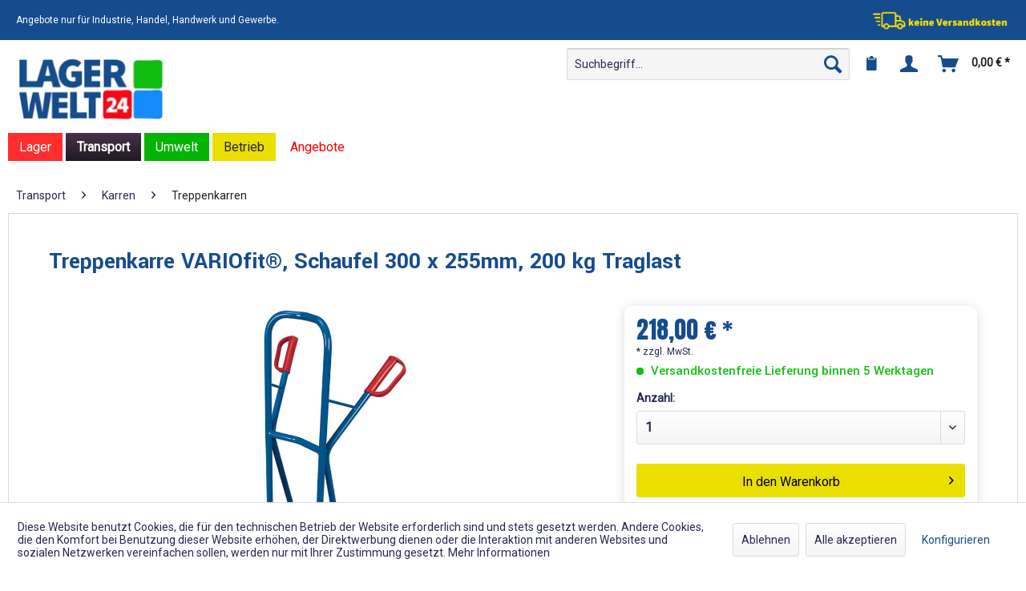

--- FILE ---
content_type: text/html; charset=UTF-8
request_url: https://lagerwelt24.de/transport/karren/treppenkarren/1607/treppenkarre-variofit-schaufel-300-x-255mm-200-kg-traglast
body_size: 15058
content:
<!DOCTYPE html> <html class="no-js" lang="de" itemscope="itemscope" itemtype="https://schema.org/WebPage"> <head> <meta charset="utf-8"> <meta name="author" content="" /> <meta name="robots" content="index,follow" /> <meta name="revisit-after" content="15 days" /> <meta name="keywords" content="Horges,lagerwelt24,Lagerwelt24,pramac,stolle,bauer,cordes,horges,manorga,dancop,meta,deutschland,lager,transport,hubwagen,elektrohubwagen,bügelwagen,plattenwagen,tischwagen,handdeichselstapler,etagenwagen,beistellwagen,euro,system,roller,griffroller" /> <meta name="description" content="inkl. Radsternfeststeller" /> <meta property="og:type" content="product" /> <meta property="og:site_name" content="Lagerwelt24" /> <meta property="og:url" content="https://lagerwelt24.de/transport/karren/treppenkarren/1607/treppenkarre-variofit-schaufel-300-x-255mm-200-kg-traglast" /> <meta property="og:title" content="Treppenkarre VARIOfit®, Schaufel 300 x 255mm, 200 kg Traglast" /> <meta property="og:description" content="Mit dieser Stahlrohr-Treppenkarre VARIO fit ® aus einem stabilen Stahlrohrrahmen, können Sie Ladegut komfortabel und sicher bewegen. Diese…" /> <meta property="og:image" content="https://lagerwelt24.de/media/image/eb/63/14/sk-1300.jpg" /> <meta property="product:brand" content="CORDES" /> <meta property="product:price" content="218,00" /> <meta property="product:product_link" content="https://lagerwelt24.de/transport/karren/treppenkarren/1607/treppenkarre-variofit-schaufel-300-x-255mm-200-kg-traglast" /> <meta name="twitter:card" content="product" /> <meta name="twitter:site" content="Lagerwelt24" /> <meta name="twitter:title" content="Treppenkarre VARIOfit®, Schaufel 300 x 255mm, 200 kg Traglast" /> <meta name="twitter:description" content="Mit dieser Stahlrohr-Treppenkarre VARIO fit ® aus einem stabilen Stahlrohrrahmen, können Sie Ladegut komfortabel und sicher bewegen. Diese…" /> <meta name="twitter:image" content="https://lagerwelt24.de/media/image/eb/63/14/sk-1300.jpg" /> <meta itemprop="copyrightHolder" content="Lagerwelt24" /> <meta itemprop="copyrightYear" content="2014" /> <meta itemprop="isFamilyFriendly" content="True" /> <meta itemprop="image" content="https://lagerwelt24.de/media/image/5f/46/f6/Logo_NeuzKO5pNQTEWbTV.png" /> <meta name="viewport" content="width=device-width, initial-scale=1.0"> <meta name="mobile-web-app-capable" content="yes"> <meta name="apple-mobile-web-app-title" content="Lagerwelt24"> <meta name="apple-mobile-web-app-capable" content="yes"> <meta name="apple-mobile-web-app-status-bar-style" content="default"> <link rel="apple-touch-icon-precomposed" href="https://lagerwelt24.de/media/image/d6/46/5b/Icon.png"> <link rel="shortcut icon" href="https://lagerwelt24.de/media/image/d6/46/5b/Icon.png"> <meta name="msapplication-navbutton-color" content="#231A24" /> <meta name="application-name" content="Lagerwelt24" /> <meta name="msapplication-starturl" content="https://lagerwelt24.de/" /> <meta name="msapplication-window" content="width=1024;height=768" /> <meta name="msapplication-TileImage" content="https://lagerwelt24.de/media/image/d6/46/5b/Icon.png"> <meta name="msapplication-TileColor" content="#231A24"> <meta name="theme-color" content="#231A24" /> <link rel="canonical" href="https://lagerwelt24.de/transport/karren/treppenkarren/1607/treppenkarre-variofit-schaufel-300-x-255mm-200-kg-traglast" /> <title itemprop="name">Treppenkarre, Schaufel 300 x 255mm, 200 kg Traglast | Lagerwelt24</title> <link href="/web/cache/1738682610_aea54e4de1b3aa89f55e16bea854f5df.css" media="all" rel="stylesheet" type="text/css" /> <link href="https://fonts.googleapis.com/css2?family=Roboto&display=swap" rel="stylesheet"> <link rel="preconnect" href="https://fonts.gstatic.com"> <link href="https://fonts.googleapis.com/css2?family=Anton&family=Yantramanav:wght@500;700&display=swap" rel="stylesheet"> <style type="text/css"> </style> <link rel="preload" href="/themes/Frontend/Responsive/frontend/_public/src/fonts/shopware.woff2" as="font" type="font/woff2" crossorigin /> <script>
window.basketData = {
hasData: false,
data:[]
};
</script> <script>
var gaProperty = 'UA-191719999-3';
// Disable tracking if the opt-out cookie exists.
var disableStr = 'ga-disable-' + gaProperty;
if (document.cookie.indexOf(disableStr + '=true') > -1) {
window[disableStr] = true;
}
// Opt-out function
function gaOptout() {
document.cookie = disableStr + '=true; expires=Thu, 31 Dec 2199 23:59:59 UTC; path=/';
window[disableStr] = true;
}
</script> <div data-googleAnalytics="true" data-googleConversionID="" data-googleConversionLabel="" data-googleConversionLanguage="" data-googleTrackingID="UA-191719999-3" data-googleAnonymizeIp="1" data-googleOptOutCookie="1" data-googleTrackingLibrary="ua" data-realAmount="" data-showCookieNote="1" data-cookieNoteMode="1" > </div> </head> <body class="is--ctl-detail is--act-index" > <div class="pricerequest_content_form pricerequest_hidden"> <form method="post" id="reqform_c" action="https://lagerwelt24.de/PriceRequest/requestcart" class="forms--container panel has--border is--rounded"> <div class="pricerequest_content"> <div class="panel--title is--underline">PREIS ANFRAGEN <span id="cartrequestformcloser" class="btn right"><i class="icon--cross"></i></span> </div> <div class="panel--body"> <input type="hidden" name="nimbits_priceonrequest_c_rca" id="nimbits_priceonrequest_c_rca" value="0"> <input type="hidden" value="{&quot;module&quot;:&quot;frontend&quot;,&quot;controller&quot;:&quot;detail&quot;,&quot;action&quot;:&quot;index&quot;,&quot;sArticle&quot;:&quot;1607&quot;,&quot;rewriteUrl&quot;:true,&quot;sCategory&quot;:89}" name="sourceurl"/> <input type="hidden" value="/widgets/PriceRequest/requestcart" name="nimbits_priceonrequest_requesturl"/> <input type="hidden" value='' name="nimbits_priceonrequest_articledetailsid_arr"/> <input type="hidden" value='' name="nimbits_priceonrequest_ordernumber_arr"/> <input type="hidden" value='' name="nimbits_priceonrequest_articlename_arr"/> <input type="hidden" value='' name="nimbits_priceonrequest_quantity_arr"/> <div class="forms--inner-form panel--body"> <div> <input type="text" value="" style="display:none" name="nimbits_priceonrequest_hp"/> </div> <input type="hidden" value="" name="nimbits_priceonrequest_salutation"/> <input type="hidden" value="" name="nimbits_priceonrequest_firstname"/> <input type="hidden" value="" name="nimbits_priceonrequest_surname"/> <input type="hidden" value="" name="nimbits_priceonrequest_company"/> <input type="hidden" value="" name="nimbits_priceonrequest_professional_branch"/> <input type="hidden" value="" name="nimbits_priceonrequest_ustid"/> <input type="hidden" value="" name="nimbits_priceonrequest_phone"/> <input type="hidden" value="" name="nimbits_priceonrequest_country"/> <input type="hidden" value="" name="nimbits_priceonrequest_zipcode"/> <input type="hidden" value="" name="nimbits_priceonrequest_city"/> <input type="hidden" value="" name="nimbits_priceonrequest_street"/> <input type="hidden" value="" name="nimbits_priceonrequest_housenumber"/> <div> <input type="email" class="normal is--required required" required="required" aria-required="true" value="" id="email_cart_por" placeholder="eMail-Adresse *" name="nimbits_priceonrequest_email"> </div> <input type="hidden" value="" name="nimbits_priceonrequest_flex"/> <div class="textarea"> <textarea
class="normal" id="kommentar_cart_por" placeholder="Kommentar" name="nimbits_priceonrequest_comment"></textarea> </div> <div> <input style="width: initial;" type="checkbox" class="normal" name="dscheckbox" id="dscheckbox_por_cart" value="1" required><label for="dscheckbox_por_cart" style="margin-left:3px;">Ich habe die <a href='' target='blank'>Datenschutzerklärung</a> gelesen, verstanden und stimme zu. * </label> <br> </div> <div> Mit * gekennzeichnete Felder sind Pflichtfelder. </div> <div class="buttons"> <button class="btn is--primary is--icon-right" type="submit" name="nimbits_priceonrequest_submit_cart" value="send" >Senden<i class="icon--arrow-right"></i></button> </div> </div> </div> </div> </form> </div> <div data-paypalUnifiedMetaDataContainer="true" data-paypalUnifiedRestoreOrderNumberUrl="https://lagerwelt24.de/widgets/PaypalUnifiedOrderNumber/restoreOrderNumber" class="is--hidden"> </div> <div class="page-wrap"> <noscript class="noscript-main"> <div class="alert is--warning"> <div class="alert--icon"> <i class="icon--element icon--warning"></i> </div> <div class="alert--content"> Um Lagerwelt24 in vollem Umfang nutzen zu k&ouml;nnen, empfehlen wir Ihnen Javascript in Ihrem Browser zu aktiveren. </div> </div> </noscript> <header class="header-main"> <div class="header-wrapper"> <div class="header-top"> <p> Angebote nur für Industrie, Handel, Handwerk und Gewerbe. </p> <a href="https://lagerwelt24.de/versand-und-zahlungsbedingungen"><img src="https://lagerwelt24.de/media/image/f7/90/de/Keine-LieferkostendPfHEXkAOgyCB.png" alt="Keine_Lieferkosten"></a> </div> </div> <div class="top-bar"> <div class="container block-group"> <nav class="top-bar--navigation block" role="menubar">   <div class="navigation--entry entry--service has--drop-down" role="menuitem" aria-haspopup="true" data-drop-down-menu="true"> <i class="icon--service"></i> Service/Hilfe <ul class="service--list is--rounded" role="menu"> <li class="service--entry" role="menuitem"> <a class="service--link" href="https://lagerwelt24.de/batteriehinweis" title="Batteriehinweis" > Batteriehinweis </a> </li> <li class="service--entry" role="menuitem"> <a class="service--link" href="javascript:openCookieConsentManager()" title="Cookie-Einstellungen" > Cookie-Einstellungen </a> </li> <li class="service--entry" role="menuitem"> <a class="service--link" href="https://lagerwelt24.de/ueber-uns" title="Über uns" > Über uns </a> </li> <li class="service--entry" role="menuitem"> <a class="service--link" href="https://lagerwelt24.de/kontaktformular" title="Kontakt" target="_self"> Kontakt </a> </li> <li class="service--entry" role="menuitem"> <a class="service--link" href="https://lagerwelt24.de/versand-und-zahlungsbedingungen" title="Versand und Zahlungsbedingungen" > Versand und Zahlungsbedingungen </a> </li> <li class="service--entry" role="menuitem"> <a class="service--link" href="https://lagerwelt24.de/datenschutzerklaerung" title="Datenschutzerklärung" > Datenschutzerklärung </a> </li> <li class="service--entry" role="menuitem"> <a class="service--link" href="https://lagerwelt24.de/agb" title="AGB" > AGB </a> </li> <li class="service--entry" role="menuitem"> <a class="service--link" href="https://lagerwelt24.de/impressum" title="Impressum" > Impressum </a> </li> </ul> </div> </nav> </div> </div> <div class="container header--navigation"> <div class="logo-main block-group" role="banner"> <div class="logo--shop block"> <a class="logo--link" href="https://lagerwelt24.de/" title="Lagerwelt24 - zur Startseite wechseln"> <picture> <source srcset="https://lagerwelt24.de/media/image/8c/a5/20/Logo_NeuzKO5pNQTEWbTV.webp" type="image/webp" media="(min-width: 78.75em)"> <source srcset="https://lagerwelt24.de/media/image/5f/46/f6/Logo_NeuzKO5pNQTEWbTV.png" media="(min-width: 78.75em)"> <source srcset="https://lagerwelt24.de/media/image/8c/a5/20/Logo_NeuzKO5pNQTEWbTV.webp" type="image/webp" media="(min-width: 64em)"> <source srcset="https://lagerwelt24.de/media/image/5f/46/f6/Logo_NeuzKO5pNQTEWbTV.png" media="(min-width: 64em)"> <source srcset="https://lagerwelt24.de/media/image/8c/a5/20/Logo_NeuzKO5pNQTEWbTV.webp" type="image/webp" media="(min-width: 48em)"> <source srcset="https://lagerwelt24.de/media/image/5f/46/f6/Logo_NeuzKO5pNQTEWbTV.png" media="(min-width: 48em)"> <source srcset="https://lagerwelt24.de/media/image/8c/a5/20/Logo_NeuzKO5pNQTEWbTV.webp" type="image/webp"> <img loading="lazy" srcset="https://lagerwelt24.de/media/image/5f/46/f6/Logo_NeuzKO5pNQTEWbTV.png" alt="Lagerwelt24 - zur Startseite wechseln" /> </picture> </a> </div> </div> <nav class="shop--navigation block-group"> <ul class="navigation--list block-group" role="menubar"> <li class="navigation--entry entry--menu-left" role="menuitem"> <a class="entry--link entry--trigger btn is--icon-left" href="#offcanvas--left" data-offcanvas="true" data-offCanvasSelector=".sidebar-main" aria-label="Menü"> <i class="icon--menu"></i> Menü </a> </li> <li class="navigation--entry entry--search" role="menuitem" data-search="true" aria-haspopup="true" data-minLength="3"> <a class="btn entry--link entry--trigger" href="#show-hide--search" title="Suche anzeigen / schließen" aria-label="Suche anzeigen / schließen"> <i class="icon--search"></i> <span class="search--display">Suchen</span> </a> <form action="/search" method="get" class="main-search--form"> <input type="search" name="sSearch" aria-label="Suchbegriff..." class="main-search--field" autocomplete="off" autocapitalize="off" placeholder="Suchbegriff..." maxlength="30" /> <button type="submit" class="main-search--button" aria-label="Suchen"> <i class="icon--search"></i> <span class="main-search--text">Suchen</span> </button> <div class="form--ajax-loader">&nbsp;</div> </form> <div class="main-search--results"></div> </li> 
    <li class="navigation--entry entry--notepad" role="menuitem">
        
        <a href="https://lagerwelt24.de/note" title="Merkzettel" aria-label="Merkzettel" class="btn">
            <i class="icon--heart"></i>
                    </a>
    </li>




    <li class="navigation--entry entry--account with-slt"
        role="menuitem"
        data-offcanvas="true"
        data-offCanvasSelector=".account--dropdown-navigation">
        
            <a href="https://lagerwelt24.de/account"
               title=""
               aria-label=""
               class="btn is--icon-left entry--link account--link">
                <i class="icon--account"></i>
                                    <span class="account--display">
                        
                    </span>
                            </a>
        

                    
                <div class="account--dropdown-navigation">

                    
                        <div class="navigation--smartphone">
                            <div class="entry--close-off-canvas">
                                <a href="#close-account-menu"
                                   class="account--close-off-canvas"
                                   title="Menü schließen"
                                   aria-label="Menü schließen">
                                    Menü schließen <i class="icon--arrow-right"></i>
                                </a>
                            </div>
                        </div>
                    

                    
                            <div class="account--menu is--rounded is--personalized">
        
                            
                
                                            <span class="navigation--headline">
                            Mein Konto
                        </span>
                                    

                
                <div class="account--menu-container">

                    
                        
                        <ul class="sidebar--navigation navigation--list is--level0 show--active-items">
                            
                                
                                
                                    
                                                                                    <li class="navigation--entry">
                                                <span class="navigation--signin">
                                                    <a href="https://lagerwelt24.de/account#hide-registration"
                                                       class="blocked--link btn is--primary navigation--signin-btn"
                                                       data-collapseTarget="#registration"
                                                       data-action="close">
                                                        Anmelden
                                                    </a>
                                                    <span class="navigation--register">
                                                        oder
                                                        <a href="https://lagerwelt24.de/account#show-registration"
                                                           class="blocked--link"
                                                           data-collapseTarget="#registration"
                                                           data-action="open">
                                                            registrieren
                                                        </a>
                                                    </span>
                                                </span>
                                            </li>
                                                                            

                                    
                                        <li class="navigation--entry">
                                            <a href="https://lagerwelt24.de/account" title="Übersicht" class="navigation--link">
                                                Übersicht
                                            </a>
                                        </li>
                                    
                                

                                
                                
                                    <li class="navigation--entry">
                                        <a href="https://lagerwelt24.de/account/profile" title="Persönliche Daten" class="navigation--link" rel="nofollow">
                                            Persönliche Daten
                                        </a>
                                    </li>
                                

                                
                                
                                                                            
                                            <li class="navigation--entry">
                                                <a href="https://lagerwelt24.de/address/index/sidebar/" title="Adressen" class="navigation--link" rel="nofollow">
                                                    Adressen
                                                </a>
                                            </li>
                                        
                                                                    

                                
                                
                                    <li class="navigation--entry">
                                        <a href="https://lagerwelt24.de/account/payment" title="Zahlungsarten" class="navigation--link" rel="nofollow">
                                            Zahlungsarten
                                        </a>
                                    </li>
                                

                                
                                
                                    <li class="navigation--entry">
                                        <a href="https://lagerwelt24.de/account/orders" title="Bestellungen" class="navigation--link" rel="nofollow">
                                            Bestellungen
                                        </a>
                                    </li>
                                

                                
                                
                                                                    

                                
                                
                                    <li class="navigation--entry">
                                        <a href="https://lagerwelt24.de/note" title="Merkzettel" class="navigation--link" rel="nofollow">
                                            Merkzettel
                                        </a>
                                    </li>
                                

                                
                                
                                                                    

                                
                                
                                                                    
                            
                        </ul>
                    
                </div>
                    
    </div>
                    
                </div>
            
            </li>




    <li class="navigation--entry entry--cart" role="menuitem">
        
        <a class="btn is--icon-left cart--link" href="https://lagerwelt24.de/checkout/cart" title="Warenkorb" aria-label="Warenkorb">
            <span class="cart--display">
                                    Warenkorb
                            </span>

            <span class="badge is--primary is--minimal cart--quantity is--hidden">0</span>

            <i class="icon--basket"></i>

            <span class="cart--amount">
                0,00&nbsp;&euro; *
            </span>
        </a>
        <div class="ajax-loader">&nbsp;</div>
    </li>



 </ul> </nav> <div class="container--ajax-cart" data-collapse-cart="true" data-displayMode="offcanvas" ></div> </div> </header> <nav class="navigation-main"> <div class="container" data-menu-scroller="true" data-listSelector=".navigation--list.container" data-viewPortSelector=".navigation--list-wrapper"> <div class="navigation--list-wrapper"> <ul class="navigation--list container" role="menubar" itemscope="itemscope" itemtype="https://schema.org/SiteNavigationElement"> <li class="navigation--entry" role="menuitem"><a class="navigation--link" href="https://lagerwelt24.de/lager/" title="Lager" aria-label="Lager" itemprop="url"><span itemprop="name">Lager</span></a></li><li class="navigation--entry is--active" role="menuitem"><a class="navigation--link is--active" href="https://lagerwelt24.de/transport/" title="Transport" aria-label="Transport" itemprop="url"><span itemprop="name">Transport</span></a></li><li class="navigation--entry" role="menuitem"><a class="navigation--link" href="https://lagerwelt24.de/umwelt/" title="Umwelt" aria-label="Umwelt" itemprop="url"><span itemprop="name">Umwelt</span></a></li><li class="navigation--entry" role="menuitem"><a class="navigation--link" href="https://lagerwelt24.de/betrieb/" title="Betrieb" aria-label="Betrieb" itemprop="url"><span itemprop="name">Betrieb</span></a></li><li class="navigation--entry" role="menuitem"><a class="navigation--link" href="https://lagerwelt24.de/angebote/" title="Angebote" aria-label="Angebote" itemprop="url"><span itemprop="name">Angebote</span></a></li> </ul> </div> <div class="advanced-menu" data-advanced-menu="true" data-hoverDelay="250"> <div class="menu--container"> <div class="button-container"> <span class="button--close"> <i class="icon--cross"></i> </span> </div> <div class="content--wrapper has--content has--teaser"> <ul class="menu--list menu--level-0 columns--3" style="width: 75%;"> <li class="menu--list-item item--level-0" style="width: 100%" > <a href="https://lagerwelt24.de/lager/regale/" class="menu--list-item-link" aria-label="Regale" title="Regale" >Regale</a> <a href="https://lagerwelt24.de/lager/regale/"><img src="https://lagerwelt24.de/media/image/41/7f/95/Regalw3OVSR0aZwZcq.jpg" loading="lazy"></a> </li> <li class="menu--list-item item--level-0" style="width: 100%" > <a href="https://lagerwelt24.de/lager/lagerbuehnen/" class="menu--list-item-link" aria-label="Lagerbühnen" title="Lagerbühnen" >Lagerbühnen</a> <a href="https://lagerwelt24.de/lager/lagerbuehnen/"><img src="https://lagerwelt24.de/media/image/7a/af/52/Lagerb-uhnekU735mv0T4p5N.jpg" loading="lazy"></a> </li> <li class="menu--list-item item--level-0" style="width: 100%" > <a href="https://lagerwelt24.de/lager/lagercontainer/" class="menu--list-item-link" aria-label="Lagercontainer" title="Lagercontainer" >Lagercontainer</a> <a href="https://lagerwelt24.de/lager/lagercontainer/"><img src="https://lagerwelt24.de/media/image/5e/bc/09/LagercontainerFnLLata6kOAAe.jpg" loading="lazy"></a> </li> </ul> </div> </div> <div class="menu--container"> <div class="button-container"> <span class="button--close"> <i class="icon--cross"></i> </span> </div> <div class="content--wrapper has--content"> <ul class="menu--list menu--level-0 columns--4" style="width: 100%;"> <li class="menu--list-item item--level-0" style="width: 100%" > <a href="https://lagerwelt24.de/transport/scherenhubwagen/" class="menu--list-item-link" aria-label="Scherenhubwagen" title="Scherenhubwagen" >Scherenhubwagen</a> <a href="https://lagerwelt24.de/transport/scherenhubwagen/"><img src="https://lagerwelt24.de/media/image/d4/51/47/Scherenhubwagen.jpg" loading="lazy"></a> </li> <li class="menu--list-item item--level-0" style="width: 100%" > <a href="https://lagerwelt24.de/transport/wiegehubwagen/" class="menu--list-item-link" aria-label="Wiegehubwagen" title="Wiegehubwagen" >Wiegehubwagen</a> <a href="https://lagerwelt24.de/transport/wiegehubwagen/"><img src="https://lagerwelt24.de/media/image/08/1d/81/Weigehubwagen.jpg" loading="lazy"></a> </li> <li class="menu--list-item item--level-0" style="width: 100%" > <a href="https://lagerwelt24.de/transport/elektro-hubwagen/" class="menu--list-item-link" aria-label="Elektro-Hubwagen" title="Elektro-Hubwagen" >Elektro-Hubwagen</a> <a href="https://lagerwelt24.de/transport/elektro-hubwagen/"><img src="https://lagerwelt24.de/media/image/84/g0/51/Elekrohubwagen.jpg" loading="lazy"></a> </li> <li class="menu--list-item item--level-0" style="width: 100%" > <a href="https://lagerwelt24.de/transport/hand-hubwagen/" class="menu--list-item-link" aria-label="Hand-Hubwagen" title="Hand-Hubwagen" >Hand-Hubwagen</a> <a href="https://lagerwelt24.de/transport/hand-hubwagen/"><img src="https://lagerwelt24.de/media/image/4d/6c/79/Handhubwagen.jpg" loading="lazy"></a> </li> <li class="menu--list-item item--level-0" style="width: 100%" > <a href="https://lagerwelt24.de/transport/stapler/" class="menu--list-item-link" aria-label="Stapler" title="Stapler" >Stapler</a> <a href="https://lagerwelt24.de/transport/stapler/"><img src="https://lagerwelt24.de/media/image/60/06/86/Stapler.jpg" loading="lazy"></a> </li> <li class="menu--list-item item--level-0" style="width: 100%" > <a href="https://lagerwelt24.de/transport/hubtische/" class="menu--list-item-link" aria-label="Hubtische" title="Hubtische" >Hubtische</a> <a href="https://lagerwelt24.de/transport/hubtische/"><img src="https://lagerwelt24.de/media/image/60/1a/07/Scherenhubwagen_Menubild.jpg" loading="lazy"></a> </li> <li class="menu--list-item item--level-0" style="width: 100%" > <a href="https://lagerwelt24.de/transport/wagen/" class="menu--list-item-link" aria-label="Wagen" title="Wagen" >Wagen</a> <a href="https://lagerwelt24.de/transport/wagen/"><img src="https://lagerwelt24.de/media/image/ed/b2/29/Wagen_Neu.jpg" loading="lazy"></a> </li> <li class="menu--list-item item--level-0" style="width: 100%" > <a href="https://lagerwelt24.de/transport/roller/" class="menu--list-item-link" aria-label="Roller" title="Roller" >Roller</a> <a href="https://lagerwelt24.de/transport/roller/"><img src="https://lagerwelt24.de/media/image/d5/b1/94/Wagen_Menu_1.jpg" loading="lazy"></a> </li> <li class="menu--list-item item--level-0" style="width: 100%" > <a href="https://lagerwelt24.de/transport/karren/" class="menu--list-item-link" aria-label="Karren" title="Karren" >Karren</a> <a href="https://lagerwelt24.de/transport/karren/"><img src="https://lagerwelt24.de/media/image/ea/ce/b4/Karren_Menu_1.jpg" loading="lazy"></a> </li> <li class="menu--list-item item--level-0" style="width: 100%" > <a href="https://lagerwelt24.de/transport/reifenhandling/" class="menu--list-item-link" aria-label="Reifenhandling" title="Reifenhandling" >Reifenhandling</a> <a href="https://lagerwelt24.de/transport/reifenhandling/"><img src="https://lagerwelt24.de/media/image/6e/ba/fc/Reifenhandling.jpg" loading="lazy"></a> </li> </ul> </div> </div> <div class="menu--container"> <div class="button-container"> <span class="button--close"> <i class="icon--cross"></i> </span> </div> <div class="content--wrapper has--content"> <ul class="menu--list menu--level-0 columns--4" style="width: 100%;"> <li class="menu--list-item item--level-0" style="width: 100%" > <a href="https://lagerwelt24.de/umwelt/auffangwannen/" class="menu--list-item-link" aria-label="Auffangwannen" title="Auffangwannen" >Auffangwannen</a> <a href="https://lagerwelt24.de/umwelt/auffangwannen/"><img src="https://lagerwelt24.de/media/image/91/54/5a/Auffangwannen-vorschau.jpg" loading="lazy"></a> </li> <li class="menu--list-item item--level-0" style="width: 100%" > <a href="https://lagerwelt24.de/umwelt/bodenschutz/" class="menu--list-item-link" aria-label="Bodenschutz" title="Bodenschutz" >Bodenschutz</a> <a href="https://lagerwelt24.de/umwelt/bodenschutz/"><img src="https://lagerwelt24.de/media/image/bd/b3/d0/Bodenschutzwanne.png" loading="lazy"></a> </li> <li class="menu--list-item item--level-0" style="width: 100%" > <a href="https://lagerwelt24.de/umwelt/containerwannen/" class="menu--list-item-link" aria-label="Containerwannen" title="Containerwannen" >Containerwannen</a> <a href="https://lagerwelt24.de/umwelt/containerwannen/"><img src="https://lagerwelt24.de/media/image/1f/9f/85/Containerwanne.jpg" loading="lazy"></a> </li> <li class="menu--list-item item--level-0" style="width: 100%" > <a href="https://lagerwelt24.de/umwelt/regalwannen/" class="menu--list-item-link" aria-label="Regalwannen" title="Regalwannen" >Regalwannen</a> <a href="https://lagerwelt24.de/umwelt/regalwannen/"><img src="https://lagerwelt24.de/media/image/ed/4a/21/Regalwanne.png" loading="lazy"></a> </li> <li class="menu--list-item item--level-0" style="width: 100%" > <a href="https://lagerwelt24.de/umwelt/einhaengewannen/" class="menu--list-item-link" aria-label="Einhängewannen" title="Einhängewannen" >Einhängewannen</a> <a href="https://lagerwelt24.de/umwelt/einhaengewannen/"><img src="https://lagerwelt24.de/media/image/55/85/43/EHW.jpg" loading="lazy"></a> </li> <li class="menu--list-item item--level-0" style="width: 100%" > <a href="https://lagerwelt24.de/umwelt/zubehoer/" class="menu--list-item-link" aria-label="Zubehör" title="Zubehör" >Zubehör</a> <a href="https://lagerwelt24.de/umwelt/zubehoer/"><img src="https://lagerwelt24.de/media/image/8c/61/fb/FassauflageuoaByCKZr32wV.png" loading="lazy"></a> </li> </ul> </div> </div> <div class="menu--container"> <div class="button-container"> <span class="button--close"> <i class="icon--cross"></i> </span> </div> <div class="content--wrapper has--content"> <ul class="menu--list menu--level-0 columns--4" style="width: 100%;"> <li class="menu--list-item item--level-0" style="width: 100%" > <a href="https://lagerwelt24.de/betrieb/industriespiegel/" class="menu--list-item-link" aria-label="Industriespiegel" title="Industriespiegel" >Industriespiegel</a> <a href="https://lagerwelt24.de/betrieb/industriespiegel/"><img src="https://lagerwelt24.de/media/image/b8/bf/c4/inox_hf_v2_dva.jpg" loading="lazy"></a> </li> <li class="menu--list-item item--level-0" style="width: 100%" > <a href="https://lagerwelt24.de/betrieb/aufenthaltsraum/" class="menu--list-item-link" aria-label="Aufenthaltsraum" title="Aufenthaltsraum" >Aufenthaltsraum</a> <a href="https://lagerwelt24.de/betrieb/aufenthaltsraum/"><img src="https://lagerwelt24.de/media/image/ba/4c/d6/SpindhJwNjawVroC1Q.png" loading="lazy"></a> </li> <li class="menu--list-item item--level-0" style="width: 100%" > <a href="https://lagerwelt24.de/betrieb/arbeitsplatz/" class="menu--list-item-link" aria-label="Arbeitsplatz" title="Arbeitsplatz" >Arbeitsplatz</a> <a href="https://lagerwelt24.de/betrieb/arbeitsplatz/"><img src="https://lagerwelt24.de/media/image/be/91/ae/WerkzeugschrankMWKGlAIxmnPkE.png" loading="lazy"></a> </li> <li class="menu--list-item item--level-0" style="width: 100%" > <a href="https://lagerwelt24.de/betrieb/schraenke/" class="menu--list-item-link" aria-label="Schränke" title="Schränke" >Schränke</a> <a href="https://lagerwelt24.de/betrieb/schraenke/"><img src="https://lagerwelt24.de/media/image/0b/c1/86/Aktenschrank9FKmZbWXG1Z9U.png" loading="lazy"></a> </li> <li class="menu--list-item item--level-0" style="width: 100%" > <a href="https://lagerwelt24.de/betrieb/anfahrschutz/" class="menu--list-item-link" aria-label="Anfahrschutz" title="Anfahrschutz" >Anfahrschutz</a> <a href="https://lagerwelt24.de/betrieb/anfahrschutz/"><img src="https://lagerwelt24.de/media/image/e9/c6/58/Gruppe50-xx-201701-1-web.jpg" loading="lazy"></a> </li> </ul> </div> </div> <div class="menu--container"> <div class="button-container"> <span class="button--close"> <i class="icon--cross"></i> </span> </div> </div> </div> </div> </nav> <section class="content-main container block-group"> <nav class="content--breadcrumb block"> <ul class="breadcrumb--list" role="menu" itemscope itemtype="https://schema.org/BreadcrumbList"> <li role="menuitem" class="breadcrumb--entry" itemprop="itemListElement" itemscope itemtype="https://schema.org/ListItem"> <a class="breadcrumb--link" href="https://lagerwelt24.de/transport/" title="Transport" itemprop="item"> <link itemprop="url" href="https://lagerwelt24.de/transport/" /> <span class="breadcrumb--title" itemprop="name">Transport</span> </a> <meta itemprop="position" content="0" /> </li> <li role="none" class="breadcrumb--separator"> <i class="icon--arrow-right"></i> </li> <li role="menuitem" class="breadcrumb--entry" itemprop="itemListElement" itemscope itemtype="https://schema.org/ListItem"> <a class="breadcrumb--link" href="https://lagerwelt24.de/transport/karren/" title="Karren" itemprop="item"> <link itemprop="url" href="https://lagerwelt24.de/transport/karren/" /> <span class="breadcrumb--title" itemprop="name">Karren</span> </a> <meta itemprop="position" content="1" /> </li> <li role="none" class="breadcrumb--separator"> <i class="icon--arrow-right"></i> </li> <li role="menuitem" class="breadcrumb--entry is--active" itemprop="itemListElement" itemscope itemtype="https://schema.org/ListItem"> <a class="breadcrumb--link" href="https://lagerwelt24.de/transport/karren/treppenkarren/" title="Treppenkarren" itemprop="item"> <link itemprop="url" href="https://lagerwelt24.de/transport/karren/treppenkarren/" /> <span class="breadcrumb--title" itemprop="name">Treppenkarren</span> </a> <meta itemprop="position" content="2" /> </li> </ul> </nav> <div class="content-main--inner"> <div id='cookie-consent' class='off-canvas is--left block-transition' data-cookie-consent-manager='true' data-cookieTimeout='60'> <div class='cookie-consent--header cookie-consent--close'> Cookie-Einstellungen <i class="icon--arrow-right"></i> </div> <div class='cookie-consent--description'> Diese Website benutzt Cookies, die für den technischen Betrieb der Website erforderlich sind und stets gesetzt werden. Andere Cookies, die den Komfort bei Benutzung dieser Website erhöhen, der Direktwerbung dienen oder die Interaktion mit anderen Websites und sozialen Netzwerken vereinfachen sollen, werden nur mit Ihrer Zustimmung gesetzt. </div> <div class='cookie-consent--configuration'> <div class='cookie-consent--configuration-header'> <div class='cookie-consent--configuration-header-text'>Konfiguration</div> </div> <div class='cookie-consent--configuration-main'> <div class='cookie-consent--group'> <input type="hidden" class="cookie-consent--group-name" value="technical" /> <label class="cookie-consent--group-state cookie-consent--state-input cookie-consent--required"> <input type="checkbox" name="technical-state" class="cookie-consent--group-state-input" disabled="disabled" checked="checked"/> <span class="cookie-consent--state-input-element"></span> </label> <div class='cookie-consent--group-title' data-collapse-panel='true' data-contentSiblingSelector=".cookie-consent--group-container"> <div class="cookie-consent--group-title-label cookie-consent--state-label"> Technisch erforderlich </div> <span class="cookie-consent--group-arrow is-icon--right"> <i class="icon--arrow-right"></i> </span> </div> <div class='cookie-consent--group-container'> <div class='cookie-consent--group-description'> Diese Cookies sind für die Grundfunktionen des Shops notwendig. </div> <div class='cookie-consent--cookies-container'> <div class='cookie-consent--cookie'> <input type="hidden" class="cookie-consent--cookie-name" value="cookieDeclined" /> <label class="cookie-consent--cookie-state cookie-consent--state-input cookie-consent--required"> <input type="checkbox" name="cookieDeclined-state" class="cookie-consent--cookie-state-input" disabled="disabled" checked="checked" /> <span class="cookie-consent--state-input-element"></span> </label> <div class='cookie--label cookie-consent--state-label'> "Alle Cookies ablehnen" Cookie </div> </div> <div class='cookie-consent--cookie'> <input type="hidden" class="cookie-consent--cookie-name" value="allowCookie" /> <label class="cookie-consent--cookie-state cookie-consent--state-input cookie-consent--required"> <input type="checkbox" name="allowCookie-state" class="cookie-consent--cookie-state-input" disabled="disabled" checked="checked" /> <span class="cookie-consent--state-input-element"></span> </label> <div class='cookie--label cookie-consent--state-label'> "Alle Cookies annehmen" Cookie </div> </div> <div class='cookie-consent--cookie'> <input type="hidden" class="cookie-consent--cookie-name" value="shop" /> <label class="cookie-consent--cookie-state cookie-consent--state-input cookie-consent--required"> <input type="checkbox" name="shop-state" class="cookie-consent--cookie-state-input" disabled="disabled" checked="checked" /> <span class="cookie-consent--state-input-element"></span> </label> <div class='cookie--label cookie-consent--state-label'> Ausgewählter Shop </div> </div> <div class='cookie-consent--cookie'> <input type="hidden" class="cookie-consent--cookie-name" value="csrf_token" /> <label class="cookie-consent--cookie-state cookie-consent--state-input cookie-consent--required"> <input type="checkbox" name="csrf_token-state" class="cookie-consent--cookie-state-input" disabled="disabled" checked="checked" /> <span class="cookie-consent--state-input-element"></span> </label> <div class='cookie--label cookie-consent--state-label'> CSRF-Token </div> </div> <div class='cookie-consent--cookie'> <input type="hidden" class="cookie-consent--cookie-name" value="cookiePreferences" /> <label class="cookie-consent--cookie-state cookie-consent--state-input cookie-consent--required"> <input type="checkbox" name="cookiePreferences-state" class="cookie-consent--cookie-state-input" disabled="disabled" checked="checked" /> <span class="cookie-consent--state-input-element"></span> </label> <div class='cookie--label cookie-consent--state-label'> Cookie-Einstellungen </div> </div> <div class='cookie-consent--cookie'> <input type="hidden" class="cookie-consent--cookie-name" value="x-cache-context-hash" /> <label class="cookie-consent--cookie-state cookie-consent--state-input cookie-consent--required"> <input type="checkbox" name="x-cache-context-hash-state" class="cookie-consent--cookie-state-input" disabled="disabled" checked="checked" /> <span class="cookie-consent--state-input-element"></span> </label> <div class='cookie--label cookie-consent--state-label'> Individuelle Preise </div> </div> <div class='cookie-consent--cookie'> <input type="hidden" class="cookie-consent--cookie-name" value="slt" /> <label class="cookie-consent--cookie-state cookie-consent--state-input cookie-consent--required"> <input type="checkbox" name="slt-state" class="cookie-consent--cookie-state-input" disabled="disabled" checked="checked" /> <span class="cookie-consent--state-input-element"></span> </label> <div class='cookie--label cookie-consent--state-label'> Kunden-Wiedererkennung </div> </div> <div class='cookie-consent--cookie'> <input type="hidden" class="cookie-consent--cookie-name" value="nocache" /> <label class="cookie-consent--cookie-state cookie-consent--state-input cookie-consent--required"> <input type="checkbox" name="nocache-state" class="cookie-consent--cookie-state-input" disabled="disabled" checked="checked" /> <span class="cookie-consent--state-input-element"></span> </label> <div class='cookie--label cookie-consent--state-label'> Kundenspezifisches Caching </div> </div> <div class='cookie-consent--cookie'> <input type="hidden" class="cookie-consent--cookie-name" value="paypal-cookies" /> <label class="cookie-consent--cookie-state cookie-consent--state-input cookie-consent--required"> <input type="checkbox" name="paypal-cookies-state" class="cookie-consent--cookie-state-input" disabled="disabled" checked="checked" /> <span class="cookie-consent--state-input-element"></span> </label> <div class='cookie--label cookie-consent--state-label'> PayPal-Zahlungen </div> </div> <div class='cookie-consent--cookie'> <input type="hidden" class="cookie-consent--cookie-name" value="session" /> <label class="cookie-consent--cookie-state cookie-consent--state-input cookie-consent--required"> <input type="checkbox" name="session-state" class="cookie-consent--cookie-state-input" disabled="disabled" checked="checked" /> <span class="cookie-consent--state-input-element"></span> </label> <div class='cookie--label cookie-consent--state-label'> Session </div> </div> <div class='cookie-consent--cookie'> <input type="hidden" class="cookie-consent--cookie-name" value="currency" /> <label class="cookie-consent--cookie-state cookie-consent--state-input cookie-consent--required"> <input type="checkbox" name="currency-state" class="cookie-consent--cookie-state-input" disabled="disabled" checked="checked" /> <span class="cookie-consent--state-input-element"></span> </label> <div class='cookie--label cookie-consent--state-label'> Währungswechsel </div> </div> </div> </div> </div> <div class='cookie-consent--group'> <input type="hidden" class="cookie-consent--group-name" value="comfort" /> <label class="cookie-consent--group-state cookie-consent--state-input"> <input type="checkbox" name="comfort-state" class="cookie-consent--group-state-input"/> <span class="cookie-consent--state-input-element"></span> </label> <div class='cookie-consent--group-title' data-collapse-panel='true' data-contentSiblingSelector=".cookie-consent--group-container"> <div class="cookie-consent--group-title-label cookie-consent--state-label"> Komfortfunktionen </div> <span class="cookie-consent--group-arrow is-icon--right"> <i class="icon--arrow-right"></i> </span> </div> <div class='cookie-consent--group-container'> <div class='cookie-consent--group-description'> Diese Cookies werden genutzt um das Einkaufserlebnis noch ansprechender zu gestalten, beispielsweise für die Wiedererkennung des Besuchers. </div> <div class='cookie-consent--cookies-container'> <div class='cookie-consent--cookie'> <input type="hidden" class="cookie-consent--cookie-name" value="sUniqueID" /> <label class="cookie-consent--cookie-state cookie-consent--state-input"> <input type="checkbox" name="sUniqueID-state" class="cookie-consent--cookie-state-input" /> <span class="cookie-consent--state-input-element"></span> </label> <div class='cookie--label cookie-consent--state-label'> Merkzettel </div> </div> </div> </div> </div> <div class='cookie-consent--group'> <input type="hidden" class="cookie-consent--group-name" value="statistics" /> <label class="cookie-consent--group-state cookie-consent--state-input"> <input type="checkbox" name="statistics-state" class="cookie-consent--group-state-input"/> <span class="cookie-consent--state-input-element"></span> </label> <div class='cookie-consent--group-title' data-collapse-panel='true' data-contentSiblingSelector=".cookie-consent--group-container"> <div class="cookie-consent--group-title-label cookie-consent--state-label"> Statistik & Tracking </div> <span class="cookie-consent--group-arrow is-icon--right"> <i class="icon--arrow-right"></i> </span> </div> <div class='cookie-consent--group-container'> <div class='cookie-consent--cookies-container'> <div class='cookie-consent--cookie'> <input type="hidden" class="cookie-consent--cookie-name" value="x-ua-device" /> <label class="cookie-consent--cookie-state cookie-consent--state-input"> <input type="checkbox" name="x-ua-device-state" class="cookie-consent--cookie-state-input" /> <span class="cookie-consent--state-input-element"></span> </label> <div class='cookie--label cookie-consent--state-label'> Endgeräteerkennung </div> </div> <div class='cookie-consent--cookie'> <input type="hidden" class="cookie-consent--cookie-name" value="_ga" /> <label class="cookie-consent--cookie-state cookie-consent--state-input"> <input type="checkbox" name="_ga-state" class="cookie-consent--cookie-state-input" /> <span class="cookie-consent--state-input-element"></span> </label> <div class='cookie--label cookie-consent--state-label'> Google Analytics </div> </div> <div class='cookie-consent--cookie'> <input type="hidden" class="cookie-consent--cookie-name" value="partner" /> <label class="cookie-consent--cookie-state cookie-consent--state-input"> <input type="checkbox" name="partner-state" class="cookie-consent--cookie-state-input" /> <span class="cookie-consent--state-input-element"></span> </label> <div class='cookie--label cookie-consent--state-label'> Partnerprogramm </div> </div> </div> </div> </div> </div> </div> <div class="cookie-consent--save"> <input class="cookie-consent--save-button btn is--primary" type="button" value="Einstellungen speichern" /> </div> </div> <aside class="sidebar-main off-canvas"> <div class="navigation--smartphone"> <ul class="navigation--list "> <li class="navigation--entry entry--close-off-canvas"> <a href="#close-categories-menu" title="Menü schließen" class="navigation--link"> Menü schließen <i class="icon--arrow-right"></i> </a> </li> </ul> <div class="mobile--switches">   </div> </div> <div class="sidebar--categories-wrapper" data-subcategory-nav="true" data-mainCategoryId="3" data-categoryId="89" data-fetchUrl="/widgets/listing/getCategory/categoryId/89"> <div class="categories--headline navigation--headline"> Kategorien </div> <div class="sidebar--categories-navigation"> <ul class="sidebar--navigation categories--navigation navigation--list is--drop-down is--level0 is--rounded" role="menu"> <li class="navigation--entry has--sub-children" role="menuitem"> <a class="navigation--link link--go-forward" href="https://lagerwelt24.de/lager/" data-categoryId="41" data-fetchUrl="/widgets/listing/getCategory/categoryId/41" title="Lager" > Lager <span class="is--icon-right"> <i class="icon--arrow-right"></i> </span> </a> </li> <li class="navigation--entry is--active has--sub-categories has--sub-children" role="menuitem"> <a class="navigation--link is--active has--sub-categories link--go-forward" href="https://lagerwelt24.de/transport/" data-categoryId="42" data-fetchUrl="/widgets/listing/getCategory/categoryId/42" title="Transport" > Transport <span class="is--icon-right"> <i class="icon--arrow-right"></i> </span> </a> <ul class="sidebar--navigation categories--navigation navigation--list is--level1 is--rounded" role="menu"> <li class="navigation--entry" role="menuitem"> <a class="navigation--link" href="https://lagerwelt24.de/transport/scherenhubwagen/" data-categoryId="251" data-fetchUrl="/widgets/listing/getCategory/categoryId/251" title="Scherenhubwagen" > Scherenhubwagen </a> </li> <li class="navigation--entry" role="menuitem"> <a class="navigation--link" href="https://lagerwelt24.de/transport/wiegehubwagen/" data-categoryId="252" data-fetchUrl="/widgets/listing/getCategory/categoryId/252" title="Wiegehubwagen" > Wiegehubwagen </a> </li> <li class="navigation--entry" role="menuitem"> <a class="navigation--link" href="https://lagerwelt24.de/transport/elektro-hubwagen/" data-categoryId="110" data-fetchUrl="/widgets/listing/getCategory/categoryId/110" title="Elektro-Hubwagen" > Elektro-Hubwagen </a> </li> <li class="navigation--entry" role="menuitem"> <a class="navigation--link" href="https://lagerwelt24.de/transport/hand-hubwagen/" data-categoryId="111" data-fetchUrl="/widgets/listing/getCategory/categoryId/111" title="Hand-Hubwagen" > Hand-Hubwagen </a> </li> <li class="navigation--entry" role="menuitem"> <a class="navigation--link" href="https://lagerwelt24.de/transport/stapler/" data-categoryId="112" data-fetchUrl="/widgets/listing/getCategory/categoryId/112" title="Stapler" > Stapler </a> </li> <li class="navigation--entry" role="menuitem"> <a class="navigation--link" href="https://lagerwelt24.de/transport/hubtische/" data-categoryId="239" data-fetchUrl="/widgets/listing/getCategory/categoryId/239" title="Hubtische" > Hubtische </a> </li> <li class="navigation--entry has--sub-children" role="menuitem"> <a class="navigation--link link--go-forward" href="https://lagerwelt24.de/transport/wagen/" data-categoryId="241" data-fetchUrl="/widgets/listing/getCategory/categoryId/241" title="Wagen" > Wagen <span class="is--icon-right"> <i class="icon--arrow-right"></i> </span> </a> </li> <li class="navigation--entry has--sub-children" role="menuitem"> <a class="navigation--link link--go-forward" href="https://lagerwelt24.de/transport/roller/" data-categoryId="242" data-fetchUrl="/widgets/listing/getCategory/categoryId/242" title="Roller" > Roller <span class="is--icon-right"> <i class="icon--arrow-right"></i> </span> </a> </li> <li class="navigation--entry is--active has--sub-categories has--sub-children" role="menuitem"> <a class="navigation--link is--active has--sub-categories link--go-forward" href="https://lagerwelt24.de/transport/karren/" data-categoryId="84" data-fetchUrl="/widgets/listing/getCategory/categoryId/84" title="Karren" > Karren <span class="is--icon-right"> <i class="icon--arrow-right"></i> </span> </a> <ul class="sidebar--navigation categories--navigation navigation--list is--level2 navigation--level-high is--rounded" role="menu"> <li class="navigation--entry" role="menuitem"> <a class="navigation--link" href="https://lagerwelt24.de/transport/karren/stahlrohrkarren/" data-categoryId="85" data-fetchUrl="/widgets/listing/getCategory/categoryId/85" title="Stahlrohrkarren" > Stahlrohrkarren </a> </li> <li class="navigation--entry" role="menuitem"> <a class="navigation--link" href="https://lagerwelt24.de/transport/karren/kistenkarren/" data-categoryId="86" data-fetchUrl="/widgets/listing/getCategory/categoryId/86" title="Kistenkarren" > Kistenkarren </a> </li> <li class="navigation--entry" role="menuitem"> <a class="navigation--link" href="https://lagerwelt24.de/transport/karren/kufenkarre/" data-categoryId="87" data-fetchUrl="/widgets/listing/getCategory/categoryId/87" title="Kufenkarre" > Kufenkarre </a> </li> <li class="navigation--entry" role="menuitem"> <a class="navigation--link" href="https://lagerwelt24.de/transport/karren/sackkarren/" data-categoryId="88" data-fetchUrl="/widgets/listing/getCategory/categoryId/88" title="Sackkarren" > Sackkarren </a> </li> <li class="navigation--entry is--active" role="menuitem"> <a class="navigation--link is--active" href="https://lagerwelt24.de/transport/karren/treppenkarren/" data-categoryId="89" data-fetchUrl="/widgets/listing/getCategory/categoryId/89" title="Treppenkarren" > Treppenkarren </a> </li> <li class="navigation--entry" role="menuitem"> <a class="navigation--link" href="https://lagerwelt24.de/transport/karren/reifenkarren/" data-categoryId="80" data-fetchUrl="/widgets/listing/getCategory/categoryId/80" title="Reifenkarren" > Reifenkarren </a> </li> </ul> </li> <li class="navigation--entry" role="menuitem"> <a class="navigation--link" href="https://lagerwelt24.de/transport/reifenhandling/" data-categoryId="250" data-fetchUrl="/widgets/listing/getCategory/categoryId/250" title="Reifenhandling" > Reifenhandling </a> </li> </ul> </li> <li class="navigation--entry has--sub-children" role="menuitem"> <a class="navigation--link link--go-forward" href="https://lagerwelt24.de/umwelt/" data-categoryId="38" data-fetchUrl="/widgets/listing/getCategory/categoryId/38" title="Umwelt" > Umwelt <span class="is--icon-right"> <i class="icon--arrow-right"></i> </span> </a> </li> <li class="navigation--entry has--sub-children" role="menuitem"> <a class="navigation--link link--go-forward" href="https://lagerwelt24.de/betrieb/" data-categoryId="37" data-fetchUrl="/widgets/listing/getCategory/categoryId/37" title="Betrieb" > Betrieb <span class="is--icon-right"> <i class="icon--arrow-right"></i> </span> </a> </li> <li class="navigation--entry" role="menuitem"> <a class="navigation--link" href="https://lagerwelt24.de/angebote/" data-categoryId="159" data-fetchUrl="/widgets/listing/getCategory/categoryId/159" title="Angebote" > Angebote </a> </li> </ul> </div> <div class="shop-sites--container is--rounded"> <div class="shop-sites--headline navigation--headline"> Informationen </div> <ul class="shop-sites--navigation sidebar--navigation navigation--list is--drop-down is--level0" role="menu"> <li class="navigation--entry" role="menuitem"> <a class="navigation--link" href="https://lagerwelt24.de/batteriehinweis" title="Batteriehinweis" data-categoryId="62" data-fetchUrl="/widgets/listing/getCustomPage/pageId/62" > Batteriehinweis </a> </li> <li class="navigation--entry" role="menuitem"> <a class="navigation--link" href="javascript:openCookieConsentManager()" title="Cookie-Einstellungen" data-categoryId="63" data-fetchUrl="/widgets/listing/getCustomPage/pageId/63" > Cookie-Einstellungen </a> </li> <li class="navigation--entry" role="menuitem"> <a class="navigation--link" href="https://lagerwelt24.de/ueber-uns" title="Über uns" data-categoryId="9" data-fetchUrl="/widgets/listing/getCustomPage/pageId/9" > Über uns </a> </li> <li class="navigation--entry" role="menuitem"> <a class="navigation--link" href="https://lagerwelt24.de/kontaktformular" title="Kontakt" data-categoryId="1" data-fetchUrl="/widgets/listing/getCustomPage/pageId/1" target="_self"> Kontakt </a> </li> <li class="navigation--entry" role="menuitem"> <a class="navigation--link" href="https://lagerwelt24.de/versand-und-zahlungsbedingungen" title="Versand und Zahlungsbedingungen" data-categoryId="6" data-fetchUrl="/widgets/listing/getCustomPage/pageId/6" > Versand und Zahlungsbedingungen </a> </li> <li class="navigation--entry" role="menuitem"> <a class="navigation--link" href="https://lagerwelt24.de/datenschutzerklaerung" title="Datenschutzerklärung" data-categoryId="7" data-fetchUrl="/widgets/listing/getCustomPage/pageId/7" > Datenschutzerklärung </a> </li> <li class="navigation--entry" role="menuitem"> <a class="navigation--link" href="https://lagerwelt24.de/agb" title="AGB" data-categoryId="4" data-fetchUrl="/widgets/listing/getCustomPage/pageId/4" > AGB </a> </li> <li class="navigation--entry" role="menuitem"> <a class="navigation--link" href="https://lagerwelt24.de/impressum" title="Impressum" data-categoryId="3" data-fetchUrl="/widgets/listing/getCustomPage/pageId/3" > Impressum </a> </li> </ul> </div> </div> </aside> <div class="content--wrapper"> <div class="content product--details" itemscope itemtype="http://schema.org/Product" data-ajax-wishlist="true" data-compare-ajax="true" data-ajax-variants-container="true" > <header class="product--header"> <div class="product--info"> <h1 class="product--title" itemprop="name"> Treppenkarre VARIOfit®, Schaufel 300 x 255mm, 200 kg Traglast </h1> </div> </header> <div class="product--detail-upper block-group"> <div class="product--image-container image-slider product--image-zoom" data-image-slider="true" data-image-gallery="true" data-maxZoom="0" data-thumbnails=".image--thumbnails" > <div class="image-slider--container no--thumbnails"> <div class="image-slider--slide"> <div class="image--box image-slider--item"> <span class="image--element" data-img-large="https://lagerwelt24.de/media/image/53/4f/75/sk-1300_200x200.jpg" data-img-small="https://lagerwelt24.de/media/image/dc/6a/82/sk-1300_600x600.jpg" data-img-original="https://lagerwelt24.de/media/image/eb/63/14/sk-1300.jpg" data-img-webp-original="https://lagerwelt24.de/media/image/46/f5/f1/sk-1300.webp" data-alt="Treppenkarre VARIOfit®, Schaufel 300 x 255mm, 200 kg Traglast"> <span class="image--media"> <picture> <source srcset="https://lagerwelt24.de/media/image/33/9c/a3/sk-1300_1280x1280.webp" type="image/webp"> <img loading="lazy" srcset="https://lagerwelt24.de/media/image/8c/f9/10/sk-1300_1280x1280.jpg" src="https://lagerwelt24.de/media/image/8c/f9/10/sk-1300_1280x1280.jpg" alt="Treppenkarre VARIOfit®, Schaufel 300 x 255mm, 200 kg Traglast" itemprop="image" /> </picture> </span> </span> </div> </div> </div> </div> <div class="product--buybox block"> <meta itemprop="brand" content="CORDES" /> <meta itemprop="weight" content="24 kg" /> <meta itemprop="height" content="1310 cm" /> <meta itemprop="width" content="620 cm" /> <div itemprop="offers" itemscope itemtype="http://schema.org/Offer" class="buybox--inner"> <meta itemprop="priceCurrency" content="EUR" /> <meta itemprop="url" content="https://lagerwelt24.de/transport/karren/treppenkarren/1607/treppenkarre-variofit-schaufel-300-x-255mm-200-kg-traglast" /> <div class="product--configurator"> </div> <div class="product--price price--default"> <span class="price--content content--default"> <meta itemprop="price" content="218.00"> 218,00&nbsp;&euro; * </span> </div> <p class="product--tax" data-content="" data-modalbox="true" data-targetSelector="a" data-mode="ajax"> * zzgl. MwSt. </p> <div class="product--delivery"> <link itemprop="availability" href="https://schema.org/LimitedAvailability" /> <p class="delivery--information"> <span class="delivery--text delivery--text-more-is-coming"> <i class="delivery--status-icon delivery--status-more-is-coming"></i> Versandkostenfreie Lieferung binnen 5 Werktagen </span> </p> </div> <form name="sAddToBasket" method="post" action="https://lagerwelt24.de/checkout/addArticle" class="buybox--form" data-add-article="true" data-eventName="submit" data-showModal="false" data-addArticleUrl="https://lagerwelt24.de/checkout/ajaxAddArticleCart"> <input type="hidden" name="sActionIdentifier" value=""/> <input type="hidden" name="sAddAccessories" id="sAddAccessories" value=""/> <input type="hidden" name="sAdd" value="SW11418"/> <div class="buybox--button-container block-group"> <div class="buybox--quantity block"> <p class="configurator--label">Anzahl:</p> <div class="select-field"> <select id="sQuantity" name="sQuantity" class="quantity--select"> <option value="1">1</option> <option value="2">2</option> <option value="3">3</option> <option value="4">4</option> <option value="5">5</option> <option value="6">6</option> <option value="7">7</option> <option value="8">8</option> <option value="9">9</option> <option value="10">10</option> <option value="11">11</option> <option value="12">12</option> <option value="13">13</option> <option value="14">14</option> <option value="15">15</option> <option value="16">16</option> <option value="17">17</option> <option value="18">18</option> <option value="19">19</option> <option value="20">20</option> <option value="21">21</option> <option value="22">22</option> <option value="23">23</option> <option value="24">24</option> <option value="25">25</option> <option value="26">26</option> <option value="27">27</option> <option value="28">28</option> <option value="29">29</option> <option value="30">30</option> <option value="31">31</option> <option value="32">32</option> <option value="33">33</option> <option value="34">34</option> <option value="35">35</option> <option value="36">36</option> <option value="37">37</option> <option value="38">38</option> <option value="39">39</option> <option value="40">40</option> <option value="41">41</option> <option value="42">42</option> <option value="43">43</option> <option value="44">44</option> <option value="45">45</option> <option value="46">46</option> <option value="47">47</option> <option value="48">48</option> <option value="49">49</option> <option value="50">50</option> <option value="51">51</option> <option value="52">52</option> <option value="53">53</option> <option value="54">54</option> <option value="55">55</option> <option value="56">56</option> <option value="57">57</option> <option value="58">58</option> <option value="59">59</option> <option value="60">60</option> <option value="61">61</option> <option value="62">62</option> <option value="63">63</option> <option value="64">64</option> <option value="65">65</option> <option value="66">66</option> <option value="67">67</option> <option value="68">68</option> <option value="69">69</option> <option value="70">70</option> <option value="71">71</option> <option value="72">72</option> <option value="73">73</option> <option value="74">74</option> <option value="75">75</option> <option value="76">76</option> <option value="77">77</option> <option value="78">78</option> <option value="79">79</option> <option value="80">80</option> <option value="81">81</option> <option value="82">82</option> <option value="83">83</option> <option value="84">84</option> <option value="85">85</option> <option value="86">86</option> <option value="87">87</option> <option value="88">88</option> <option value="89">89</option> <option value="90">90</option> <option value="91">91</option> <option value="92">92</option> <option value="93">93</option> <option value="94">94</option> <option value="95">95</option> <option value="96">96</option> <option value="97">97</option> <option value="98">98</option> <option value="99">99</option> <option value="100">100</option> </select> </div> <input type="hidden" name="nbporarticleamount" class="nbporarticleamount" value=""> </div>   <button class="buybox--button block btn is--primary is--icon-right is--center is--large" name="In den Warenkorb"> <span class="buy-btn--cart-add">In den</span> <span class="buy-btn--cart-text">Warenkorb</span> <i class="icon--arrow-right"></i> </button> </div> </form>  <form method="post" id="reqform" action="https://lagerwelt24.de/PriceRequest/request" class="pricerequest forms--container panel has--border is--rounded price-on-request-form"> <div class="pricerequest_content pricerequest_article_content"> <div class="panel--title is--underline">Preis anfragen</div> <div class="panel--body"> <input type="hidden" name="nimbits_priceonrequest_rca" id="nimbits_priceonrequest_rca" value="0"> <input type="hidden" value="" name="sourceurl"/> <input type="hidden" value="/widgets/PriceRequest/request" name="nimbits_priceonrequest_requesturl" id="nimbits_priceonrequest_requesturl"/> <input type="hidden" value="" name="nimbits_priceonrequest_redirecturl" id="nimbits_priceonrequest_redirecturl"/> <input type="hidden" value='[7033]' name="nimbits_priceonrequest_articledetailsid"/> <input type="hidden" value='["SW11418"]' name="nimbits_priceonrequest_ordernumber"/> <input type="hidden" value='["Treppenkarre VARIOfit\u00ae, Schaufel 300 x 255mm, 200 kg Traglast"]' name="nimbits_priceonrequest_articlename"/> <input type="hidden" value='["1"]' name="nimbits_priceonrequest_quantity"/> <div class="forms--inner-form panel--body"> <input type="hidden" value="" name="nimbits_priceonrequest_salutation"/> <input type="hidden" value="" name="nimbits_priceonrequest_firstname"/> <input type="hidden" value="" name="nimbits_priceonrequest_surname"/> <input type="hidden" value="" name="nimbits_priceonrequest_company"/> <input type="hidden" value="" name="nimbits_priceonrequest_professional_branch"/> <input type="hidden" value="" name="nimbits_priceonrequest_ustid"/> <input type="hidden" value="" name="nimbits_priceonrequest_phone"/> <input type="hidden" value="" name="nimbits_priceonrequest_country"/> <input type="hidden" value="" name="nimbits_priceonrequest_zipcode"/> <input type="hidden" value="" name="nimbits_priceonrequest_city"/> <input type="hidden" value="" name="nimbits_priceonrequest_street"/> <input type="hidden" value="" name="nimbits_priceonrequest_housenumber"/> <div> <input type="email" class="normal is--required required" required="required" aria-required="true" value="" id="email_por" placeholder="eMail-Adresse *" name="nimbits_priceonrequest_email"> </div> <input type="hidden" value="" name="nimbits_priceonrequest_flex"/> <div class="textarea"> <textarea
class="normal" id="kommentar_por" placeholder="Kommentar (optional)" name="nimbits_priceonrequest_comment"></textarea> </div> <div> <input style="width: initial;" type="checkbox" class="normal" name="dscheckbox" id="dscheckbox_por" value="1" required><label for="dscheckbox_por" style="margin-left:3px;">Ich habe die <a href='' target='blank'>Datenschutzerklärung</a> gelesen, verstanden und stimme zu. * </label> <br> </div> <div> Mit * gekennzeichnete Felder sind Pflichtfelder. </div> <div class="buttons"> <button class="btn is--primary is--icon-right nimbits-priceonrequest-submit" type="submit" name="nimbits_priceonrequest_submit" id="nimbits_priceonrequest_submit" value="send">Senden <i class="icon--arrow-right"></i></button> </div> </div> </div> </div> </form> <nav class="product--actions"> <form action="https://lagerwelt24.de/note/add/ordernumber/SW11418" method="post" class="action--form"> <button type="submit" class="action--link link--notepad" title="Auf den Merkzettel" data-ajaxUrl="https://lagerwelt24.de/note/ajaxAdd/ordernumber/SW11418" data-text="Gemerkt"> <i class="icon--heart"></i> <span class="action--text">Merken</span> </button> </form> </nav> </div> <ul class="product--base-info list--unstyled"> <li class="base-info--entry entry--sku"> <strong class="entry--label"> Artikel-Nr.: </strong> <meta itemprop="productID" content="7033" /> <span class="entry--content" itemprop="sku"> SW11418 </span> </li> </ul> </div> </div> <div class="tab-menu--product"> <div class="tab--navigation"> <a href="#" class="tab--link" title="Beschreibung" data-tabName="description">Beschreibung</a> <a class="tab--link" title="Technische Details" href="#">Technische Details</a> </div> <div class="tab--container-list"> <div class="tab--container"> <div class="tab--header"> <a href="#" class="tab--title" title="Beschreibung">Beschreibung</a> </div> <div class="tab--preview"> Mit dieser Stahlrohr-Treppenkarre VARIO fit ® aus einem stabilen Stahlrohrrahmen, können Sie...<a href="#" class="tab--link" title=" mehr"> mehr</a> </div> <div class="tab--content"> <div class="buttons--off-canvas"> <a href="#" title="Menü schließen" class="close--off-canvas"> <i class="icon--arrow-left"></i> Menü schließen </a> </div> <div class="content--description" id="descript"> <div class="content--title"> Produktinformationen "Treppenkarre VARIOfit®, Schaufel 300 x 255mm, 200 kg Traglast" </div> <div class="product--description" itemprop="description"> <div class="panel-body black-font "> <div class="panel-body black-font ">Mit dieser Stahlrohr-Treppenkarre VARIO<span class="suffix">fit</span>® aus einem stabilen Stahlrohrrahmen, können Sie Ladegut komfortabel und sicher bewegen. Diese Treppenkarre erlaubt Ihnen durch ihre&nbsp;speziellen, drehenden dreiarmigen Radsterne mit je 3 Gummi-Rädern leicht die Stufen einer Treppe zu überwinden. Die große Schaufel und der hintere Bügel sorgen dafür, dass die Ladung festgehalten und problemlos transportiert werden können.</div> <div class="panel-body black-font ">&nbsp;</div> <div class="panel-body black-font "> <ul> <li style="line-height: 30px;">Schweißkonstruktion aus Stahl</li> <li style="line-height: 30px;">PVC-Sicherheitshandgriffe</li> <li style="line-height: 30px;">Schaufel aus Stahlblech (B 300 x T 255 mm)</li> <li style="line-height: 30px;">mit gebogenen Querstreben</li> <li style="line-height: 30px;">Tragkraft von bis zu 200kg.</li> <li style="line-height: 30px;">Rahmenkonstruktion pulverbeschichtet RAL 5010 enzianblau (schlag- und kratzfest)</li> <li style="line-height: 30px;"><span class="listing-span">2 dreiarmige Radsterne </span></li> <li style="line-height: 30px;"><span class="listing-span">Radsternfeststeller</span></li> <li style="line-height: 30px;">Bereifung der Radsterne aus thermoplastischem Gummi, grau, "spurlos";</li> <li style="line-height: 30px;">Kunststofffelge mit Präzisions-Rillenkugellage</li> </ul> <br> Die Stahlrohrkarre VARIO<span class="suffix">fit</span>® ist eine ausgezeichnete Ergänzung für Ihren Transportfuhrpark. Bestellen Sie diesen vielseitig einsetzbaren Transporthelfer bei Lagerwelt24.</div> </div> </div> <div class="content--title"> Weiterführende Links zu "Treppenkarre VARIOfit®, Schaufel 300 x 255mm, 200 kg Traglast" </div> <ul class="content--list list--unstyled"> <li class="list--entry"> <a href="https://lagerwelt24.de/support/index/sFid/16/sInquiry/detail/sOrdernumber/SW11418" rel="nofollow" class="content--link link--contact" title="Fragen zum Artikel?"> <i class="icon--arrow-right"></i> Fragen zum Artikel? </a> </li> <li class="list--entry"> <a href="https://lagerwelt24.de/cordes/" target="_parent" class="content--link link--supplier" title="Weitere Artikel von CORDES"> <i class="icon--arrow-right"></i> Weitere Artikel von CORDES </a> </li> </ul> </div> <div class="readmoreless-container"> <div class="readmoreless" id="readmore"> <button onclick="readmore()">Weiterlesen</button> </div> </div> <div class="readmoreless-container"> <div class="readmoreless" id="readless"> <button onclick="readless()">Weniger</button> </div> </div> </div> </div> <div class="tab--container"> <div class="tab--header"><a class="tab--title" title="Technische Details" href="#">Technische Details</a></div> <div class="tab--preview"> Typ: Stahlrohr Treppenkarre mit kleiner Schaufel Abmessung: B 610 x T 630 x H...<a href="#" class="tab--link" title=" mehr"> mehr</a></div> <div class="tab--content"> <div class="buttons--off-canvas"> <a class="close--off-canvas" href="#"> <i class="icon--arrow-left"></i> Zurück </a> </div> <div class="content--description"> <div class="product--description techdetails" itemprop="description"> <table class="options"> <tbody> <tr class="even"> <td class="data last"><table> <tbody> <tr> <td>Typ:</td> <td>Stahlrohr Treppenkarre mit kleiner Schaufel</td> </tr> <tr> <td>Abmessung:</td> <td>B 610 x T 630 x H 1310 mm</td> </tr> <tr> <td>Schaufelmaß:</td> <td>B 300 x T 255 mm</td> </tr> <tr> <td>Raddurchmesser:</td> <td>160 x 40 mm</td> </tr> <tr> <td>Radtyp:</td> <td>Thermoplastische Gummibereifung</td> </tr> <tr> <td>Gewicht:</td> <td>23,5 kg</td> </tr> <tr> <td>Traglast:</td> <td>200 kg</td> </tr> <tr> <td>Konstruktion:</td> <td>Stahl, fest verschweißt</td> </tr> <tr> <td>Anzahl Rollen:</td> <td>6 (2 x 3 Radstern)</td> </tr> <tr> <td>Oberfläche:</td> <td>pulverbeschichtet RAL 5010</td> </tr> </tbody> </table></td> </tr> </tbody> </table> </div> </div></div> </div> </div> </div> <div class="tab-menu--cross-selling equipment" > <div class="tab--navigation"> <a href="#content--also-bought" title="Kunden kauften auch" class="tab--link">Kunden kauften auch</a> <a href="#content--customer-viewed" title="Kunden haben sich ebenfalls angesehen" class="tab--link">Kunden haben sich ebenfalls angesehen</a> </div> <div class="tab--container-list"> </div> </div> <div class="tab-menu--cross-selling similar small" > <div class="tab--navigation"> </div> <div class="tab--container-list"> </div> </div> </div> <div class="tab-menu--cross-selling boughtalso" > <div class="tab--navigation"> <a href="#content--also-bought" title="Kunden kauften auch" class="tab--link">Kunden kauften auch</a> </div> <div class="tab--container-list"> <div class="tab--container" data-tab-id="alsobought"> <div class="tab--header"> <a href="#" class="tab--title" title="Kunden kauften auch">Kunden kauften auch</a> </div> <div class="tab--content content--also-bought"> </div> </div> </div> </div> <div class="tab-menu--cross-selling alsoviewed" > <div class="tab--navigation"> <a href="#content--customer-viewed" title="Kunden haben sich ebenfalls angesehen" class="tab--link">Kunden haben sich ebenfalls angesehen</a> </div> <div class="tab--container-list"> <div class="tab--container" data-tab-id="alsoviewed"> <div class="tab--header"> <a href="#" class="tab--title" title="Kunden haben sich ebenfalls angesehen">Kunden haben sich ebenfalls angesehen</a> </div> <div class="tab--content content--also-viewed" style="display: block !important;">  </div> </div> </div> </div> </div> </div> </section> <footer class="footer-main"> <div class="container"> <div class="footer--columns block-group"> <div class="footer--column column--hotline is--first block"> <div class="column--headline">Service Hotline</div> <div class="column--content"> <p class="column--desc">Telefonische Unterst&uuml;tzung<br />und Beratung unter:<a href="tel:+4934568566637" class="footer--phone-link">0345/685666-37</a>Mo-Fr, 07:00 - 17:00 Uhr</p> </div> </div> <div class="footer--column column--menu block"> <div class="column--headline">Shop Service</div> <nav class="column--navigation column--content"> <ul class="navigation--list" role="menu"> <li class="navigation--entry" role="menuitem"> <a class="navigation--link" href="https://lagerwelt24.de/beratung-fuer-grosskunden" title="Beratung für Großkunden" > Beratung für Großkunden </a> </li> <li class="navigation--entry" role="menuitem"> <a class="navigation--link" href="https://lagerwelt24.de/montageservice" title="Montage" > Montage </a> </li> <li class="navigation--entry" role="menuitem"> <a class="navigation--link" href="https://lagerwelt24.de/planungsservice" title="Planung" > Planung </a> </li> <li class="navigation--entry" role="menuitem"> <a class="navigation--link" href="https://lagerwelt24.de/rueckrufservice" title="Rückruf" > Rückruf </a> </li> <li class="navigation--entry" role="menuitem"> <a class="navigation--link" href="https://lagerwelt24.de/sonderloesung" title="Sonderlösungen" target="_self" > Sonderlösungen </a> </li> <li class="navigation--entry" role="menuitem"> <a class="navigation--link" href="https://lagerwelt24.de/beratung-vor-ort" title="Vor Ort Beratung" > Vor Ort Beratung </a> </li> </ul> </nav> </div> <div class="footer--column column--menu block"> <div class="column--headline">Informationen</div> <nav class="column--navigation column--content"> <ul class="navigation--list" role="menu"> <li class="navigation--entry" role="menuitem"> <a class="navigation--link" href="https://lagerwelt24.de/batteriehinweis" title="Batteriehinweis" > Batteriehinweis </a> </li> <li class="navigation--entry" role="menuitem"> <a class="navigation--link" href="javascript:openCookieConsentManager()" title="Cookie-Einstellungen" > Cookie-Einstellungen </a> </li> <li class="navigation--entry" role="menuitem"> <a class="navigation--link" href="https://lagerwelt24.de/ueber-uns" title="Über uns" > Über uns </a> </li> <li class="navigation--entry" role="menuitem"> <a class="navigation--link" href="https://lagerwelt24.de/kontaktformular" title="Kontakt" target="_self" > Kontakt </a> </li> <li class="navigation--entry" role="menuitem"> <a class="navigation--link" href="https://lagerwelt24.de/versand-und-zahlungsbedingungen" title="Versand und Zahlungsbedingungen" > Versand und Zahlungsbedingungen </a> </li> <li class="navigation--entry" role="menuitem"> <a class="navigation--link" href="https://lagerwelt24.de/datenschutzerklaerung" title="Datenschutzerklärung" > Datenschutzerklärung </a> </li> <li class="navigation--entry" role="menuitem"> <a class="navigation--link" href="https://lagerwelt24.de/agb" title="AGB" > AGB </a> </li> <li class="navigation--entry" role="menuitem"> <a class="navigation--link" href="https://lagerwelt24.de/impressum" title="Impressum" > Impressum </a> </li> </ul> </nav> </div> <div class="footer--column column--menu block"> <div class="column--headline service">Ihre Vorteile</div> <nav class="column--navigation column--content"> <ul class="navigation--list" role="menu"> <li class="navigation--entry advantages" role="menuitem"> <i class="icon--check"></i> <p>Keine Versandkosten</p> </li> <li class="navigation--entry advantages" role="menuitem"> <i class="icon--check"></i> <p>Kauf auf Rechnung</p> </li> <li class="navigation--entry advantages" role="menuitem"> <i class="icon--check"></i> <p>3% Rabatt bei Vorkasse</p> </li> <li class="navigation--entry advantages" role="menuitem"> <i class="icon--check"></i> <p>Datensicherheit</p> </li> <li class="navigation--entry advantages" role="menuitem"> <i class="icon--check"></i> <p>Individuelle Beratung</p> </li> <li class="haendlerbundlogo"> <a href="https://www.haendlerbund.de/mitglied/show.php?uuid=0c2d3577-0d39-11eb-a4fa-9c5c8e4fb375-9414245923" target="_blank" rel="nofollow noopener"> <img src="https://www.haendlerbund.de/mitglied/logo.php?uuid=0c2d3577-0d39-11eb-a4fa-9c5c8e4fb375-9414245923&size=150&variant=2" title="H&auml;ndlerbund Mitglied" alt="Mitglied im H&auml;ndlerbund" hspace="5" vspace="5" border="0" /> </a> </li> </ul> </nav> </div> <div class="footer--column column--menu block"> <div class="column--headline payment">Zahlungs- und Versandoptionen</div> <nav class="column--navigation column--content"> <div class="paymentshippingwrapper"> <div><a href="https://lagerwelt24.de/versand-und-zahlungsbedingungen"><img loading="lazy" src="https://lagerwelt24.de/media/image/cb/4b/8f/ZahlungsIconsNeu.png" alt="ZahlungsIcons"></a> </div> <div><a href="https://lagerwelt24.de/versand-und-zahlungsbedingungen"><img loading="lazy" src="https://lagerwelt24.de/media/image/d3/ba/17/VersandIcons_NEU.png" alt="VersandIcons"></a> </div> </div> </nav> </div> </div> <div class="footer--bottom"> <div class="container footer-minimal"> <div class="footer--service-menu"> <ul class="service--list is--rounded" role="menu"> <li class="service--entry" role="menuitem"> <a class="service--link" href="https://lagerwelt24.de/batteriehinweis" title="Batteriehinweis" > Batteriehinweis </a> </li> <li class="service--entry" role="menuitem"> <a class="service--link" href="javascript:openCookieConsentManager()" title="Cookie-Einstellungen" > Cookie-Einstellungen </a> </li> <li class="service--entry" role="menuitem"> <a class="service--link" href="https://lagerwelt24.de/ueber-uns" title="Über uns" > Über uns </a> </li> <li class="service--entry" role="menuitem"> <a class="service--link" href="https://lagerwelt24.de/kontaktformular" title="Kontakt" target="_self"> Kontakt </a> </li> <li class="service--entry" role="menuitem"> <a class="service--link" href="https://lagerwelt24.de/versand-und-zahlungsbedingungen" title="Versand und Zahlungsbedingungen" > Versand und Zahlungsbedingungen </a> </li> <li class="service--entry" role="menuitem"> <a class="service--link" href="https://lagerwelt24.de/datenschutzerklaerung" title="Datenschutzerklärung" > Datenschutzerklärung </a> </li> <li class="service--entry" role="menuitem"> <a class="service--link" href="https://lagerwelt24.de/agb" title="AGB" > AGB </a> </li> <li class="service--entry" role="menuitem"> <a class="service--link" href="https://lagerwelt24.de/impressum" title="Impressum" > Impressum </a> </li> </ul> </div> </div> </div> <div class="footer--vat-info"> <p class="vat-info--text"> * Alle Preise verstehen sich zzgl. gesetzlichen MwSt! Unsere Angebote gelten für Gewerbe, Handwerk, Industrie, Handel und sonstige Selbstständige. </p> </div> </div> </footer> </div> <div class="page-wrap--cookie-permission is--hidden" data-cookie-permission="true" data-urlPrefix="https://lagerwelt24.de/" data-title="Cookie-Richtlinien" data-cookieTimeout="60" data-shopId="1"> <div class="cookie-permission--container cookie-mode--1"> <div class="cookie-permission--content cookie-permission--extra-button"> Diese Website benutzt Cookies, die für den technischen Betrieb der Website erforderlich sind und stets gesetzt werden. Andere Cookies, die den Komfort bei Benutzung dieser Website erhöhen, der Direktwerbung dienen oder die Interaktion mit anderen Websites und sozialen Netzwerken vereinfachen sollen, werden nur mit Ihrer Zustimmung gesetzt. <a title="Mehr&nbsp;Informationen" class="cookie-permission--privacy-link" href="/datenschutzerklaerung"> Mehr&nbsp;Informationen </a> </div> <div class="cookie-permission--button cookie-permission--extra-button"> <a href="#" class="cookie-permission--decline-button btn is--large is--center"> Ablehnen </a> <a href="#" class="cookie-permission--accept-button btn is--large is--center"> Alle akzeptieren </a> <a href="#" class="cookie-permission--configure-button btn is--primary is--large is--center" data-openConsentManager="true"> Konfigurieren </a> </div> </div> </div> <script id="footer--js-inline">
var timeNow = 1766872613;
var secureShop = true;
var asyncCallbacks = [];
document.asyncReady = function (callback) {
asyncCallbacks.push(callback);
};
var controller = controller || {"home":"https:\/\/lagerwelt24.de\/","vat_check_enabled":"","vat_check_required":"1","register":"https:\/\/lagerwelt24.de\/register","checkout":"https:\/\/lagerwelt24.de\/checkout","ajax_search":"https:\/\/lagerwelt24.de\/ajax_search","ajax_cart":"https:\/\/lagerwelt24.de\/checkout\/ajaxCart","ajax_validate":"https:\/\/lagerwelt24.de\/register","ajax_add_article":"https:\/\/lagerwelt24.de\/checkout\/addArticle","ajax_listing":"\/widgets\/listing\/listingCount","ajax_cart_refresh":"https:\/\/lagerwelt24.de\/checkout\/ajaxAmount","ajax_address_selection":"https:\/\/lagerwelt24.de\/address\/ajaxSelection","ajax_address_editor":"https:\/\/lagerwelt24.de\/address\/ajaxEditor"};
var snippets = snippets || { "noCookiesNotice": "Es wurde festgestellt, dass Cookies in Ihrem Browser deaktiviert sind. Um Lagerwelt24 in vollem Umfang nutzen zu k\u00f6nnen, empfehlen wir Ihnen, Cookies in Ihrem Browser zu aktiveren." };
var themeConfig = themeConfig || {"offcanvasOverlayPage":true};
var lastSeenProductsConfig = lastSeenProductsConfig || {"baseUrl":"","shopId":1,"noPicture":"\/themes\/Frontend\/Responsive\/frontend\/_public\/src\/img\/no-picture.jpg","productLimit":"5","currentArticle":{"articleId":1607,"linkDetailsRewritten":"https:\/\/lagerwelt24.de\/transport\/karren\/treppenkarren\/1607\/treppenkarre-variofit-schaufel-300-x-255mm-200-kg-traglast","articleName":"Treppenkarre VARIOfit\u00ae, Schaufel 300 x 255mm, 200 kg Traglast","imageTitle":"","images":[{"source":"https:\/\/lagerwelt24.de\/media\/image\/dc\/6a\/82\/sk-1300_600x600.jpg","sourceWebP":"https:\/\/lagerwelt24.de\/media\/image\/23\/b8\/a9\/sk-1300_600x600.webp","retinaSource":null,"retinaSourceWebP":null,"sourceSet":"https:\/\/lagerwelt24.de\/media\/image\/dc\/6a\/82\/sk-1300_600x600.jpg","sourceSetWebP":"https:\/\/lagerwelt24.de\/media\/image\/23\/b8\/a9\/sk-1300_600x600.webp"},{"source":"https:\/\/lagerwelt24.de\/media\/image\/8c\/f9\/10\/sk-1300_1280x1280.jpg","sourceWebP":"https:\/\/lagerwelt24.de\/media\/image\/33\/9c\/a3\/sk-1300_1280x1280.webp","retinaSource":null,"retinaSourceWebP":null,"sourceSet":"https:\/\/lagerwelt24.de\/media\/image\/8c\/f9\/10\/sk-1300_1280x1280.jpg","sourceSetWebP":"https:\/\/lagerwelt24.de\/media\/image\/33\/9c\/a3\/sk-1300_1280x1280.webp"},{"source":"https:\/\/lagerwelt24.de\/media\/image\/53\/4f\/75\/sk-1300_200x200.jpg","sourceWebP":"https:\/\/lagerwelt24.de\/media\/image\/a0\/18\/ed\/sk-1300_200x200.webp","retinaSource":null,"retinaSourceWebP":null,"sourceSet":"https:\/\/lagerwelt24.de\/media\/image\/53\/4f\/75\/sk-1300_200x200.jpg","sourceSetWebP":"https:\/\/lagerwelt24.de\/media\/image\/a0\/18\/ed\/sk-1300_200x200.webp"}]}};
var csrfConfig = csrfConfig || {"generateUrl":"\/csrftoken","basePath":"\/","shopId":1};
var statisticDevices = [
{ device: 'mobile', enter: 0, exit: 767 },
{ device: 'tablet', enter: 768, exit: 1259 },
{ device: 'desktop', enter: 1260, exit: 5160 }
];
var cookieRemoval = cookieRemoval || 1;
</script> <script>
var datePickerGlobalConfig = datePickerGlobalConfig || {
locale: {
weekdays: {
shorthand: ['So', 'Mo', 'Di', 'Mi', 'Do', 'Fr', 'Sa'],
longhand: ['Sonntag', 'Montag', 'Dienstag', 'Mittwoch', 'Donnerstag', 'Freitag', 'Samstag']
},
months: {
shorthand: ['Jan', 'Feb', 'Mär', 'Apr', 'Mai', 'Jun', 'Jul', 'Aug', 'Sep', 'Okt', 'Nov', 'Dez'],
longhand: ['Januar', 'Februar', 'März', 'April', 'Mai', 'Juni', 'Juli', 'August', 'September', 'Oktober', 'November', 'Dezember']
},
firstDayOfWeek: 1,
weekAbbreviation: 'KW',
rangeSeparator: ' bis ',
scrollTitle: 'Zum Wechseln scrollen',
toggleTitle: 'Zum Öffnen klicken',
daysInMonth: [31, 28, 31, 30, 31, 30, 31, 31, 30, 31, 30, 31]
},
dateFormat: 'Y-m-d',
timeFormat: ' H:i:S',
altFormat: 'j. F Y',
altTimeFormat: ' - H:i'
};
</script> <iframe id="refresh-statistics" width="0" height="0" style="display:none;"></iframe> <script>
/**
* @returns { boolean }
*/
function hasCookiesAllowed () {
if (window.cookieRemoval === 0) {
return true;
}
if (window.cookieRemoval === 1) {
if (document.cookie.indexOf('cookiePreferences') !== -1) {
return true;
}
return document.cookie.indexOf('cookieDeclined') === -1;
}
/**
* Must be cookieRemoval = 2, so only depends on existence of `allowCookie`
*/
return document.cookie.indexOf('allowCookie') !== -1;
}
/**
* @returns { boolean }
*/
function isDeviceCookieAllowed () {
var cookiesAllowed = hasCookiesAllowed();
if (window.cookieRemoval !== 1) {
return cookiesAllowed;
}
return cookiesAllowed && document.cookie.indexOf('"name":"x-ua-device","active":true') !== -1;
}
function isSecure() {
return window.secureShop !== undefined && window.secureShop === true;
}
(function(window, document) {
var par = document.location.search.match(/sPartner=([^&])+/g),
pid = (par && par[0]) ? par[0].substring(9) : null,
cur = document.location.protocol + '//' + document.location.host,
ref = document.referrer.indexOf(cur) === -1 ? document.referrer : null,
url = "/widgets/index/refreshStatistic",
pth = document.location.pathname.replace("https://lagerwelt24.de/", "/");
url += url.indexOf('?') === -1 ? '?' : '&';
url += 'requestPage=' + encodeURIComponent(pth);
url += '&requestController=' + encodeURI("detail");
if(pid) { url += '&partner=' + pid; }
if(ref) { url += '&referer=' + encodeURIComponent(ref); }
url += '&articleId=' + encodeURI("1607");
if (isDeviceCookieAllowed()) {
var i = 0,
device = 'desktop',
width = window.innerWidth,
breakpoints = window.statisticDevices;
if (typeof width !== 'number') {
width = (document.documentElement.clientWidth !== 0) ? document.documentElement.clientWidth : document.body.clientWidth;
}
for (; i < breakpoints.length; i++) {
if (width >= ~~(breakpoints[i].enter) && width <= ~~(breakpoints[i].exit)) {
device = breakpoints[i].device;
}
}
document.cookie = 'x-ua-device=' + device + '; path=/' + (isSecure() ? '; secure;' : '');
}
document
.getElementById('refresh-statistics')
.src = url;
})(window, document);
</script> <script async src="/web/cache/1738682610_aea54e4de1b3aa89f55e16bea854f5df.js" id="main-script"></script> <script>
/**
* Wrap the replacement code into a function to call it from the outside to replace the method when necessary
*/
var replaceAsyncReady = window.replaceAsyncReady = function() {
document.asyncReady = function (callback) {
if (typeof callback === 'function') {
window.setTimeout(callback.apply(document), 0);
}
};
};
document.getElementById('main-script').addEventListener('load', function() {
if (!asyncCallbacks) {
return false;
}
for (var i = 0; i < asyncCallbacks.length; i++) {
if (typeof asyncCallbacks[i] === 'function') {
asyncCallbacks[i].call(document);
}
}
replaceAsyncReady();
});
</script> </body> </html>